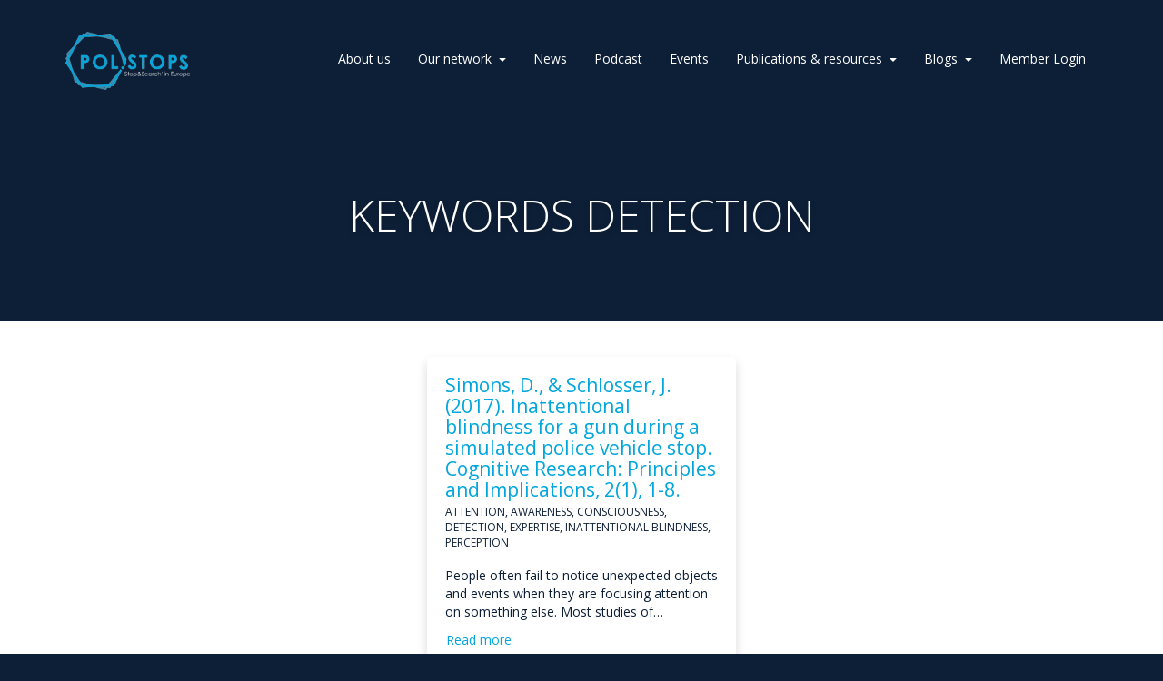

--- FILE ---
content_type: text/html; charset=UTF-8
request_url: https://polstops.eu/keyword/detection/
body_size: 8704
content:
<!doctype html>
<html lang="en-US">
<head>
	<meta charset="UTF-8">
	<meta name="viewport" content="width=device-width, initial-scale=1">
	<link rel="profile" href="https://gmpg.org/xfn/11">

	<link rel="shortcut icon" href="https://polstops.eu/wp-content/themes/polstops/images/favicon-64.png">
	<link rel="apple-touch-icon" href="https://polstops.eu/wp-content/themes/polstops/images/favicon-64.png">
	
	<link href="https://fonts.googleapis.com/css?family=Open+Sans:300,300i,400,400i,700,700i" rel="stylesheet">

	<link href="https://stackpath.bootstrapcdn.com/bootstrap/3.4.1/css/bootstrap.min.css" rel="stylesheet" integrity="sha384-HSMxcRTRxnN+Bdg0JdbxYKrThecOKuH5zCYotlSAcp1+c8xmyTe9GYg1l9a69psu" crossorigin="anonymous">
	
	<title>Detection &#8211; Pol.Stops</title>
<meta name='robots' content='max-image-preview:large' />
<link rel='dns-prefetch' href='//cdnjs.cloudflare.com' />
<link rel='dns-prefetch' href='//cdn.datatables.net' />
<link rel="alternate" type="application/rss+xml" title="Pol.Stops &raquo; Feed" href="https://polstops.eu/feed/" />
<link rel="alternate" type="application/rss+xml" title="Pol.Stops &raquo; Comments Feed" href="https://polstops.eu/comments/feed/" />
<link rel="alternate" type="application/rss+xml" title="Pol.Stops &raquo; Detection Keyword Feed" href="https://polstops.eu/keyword/detection/feed/" />
<script type="text/javascript">
window._wpemojiSettings = {"baseUrl":"https:\/\/s.w.org\/images\/core\/emoji\/14.0.0\/72x72\/","ext":".png","svgUrl":"https:\/\/s.w.org\/images\/core\/emoji\/14.0.0\/svg\/","svgExt":".svg","source":{"concatemoji":"https:\/\/polstops.eu\/wp-includes\/js\/wp-emoji-release.min.js?ver=6.1.9"}};
/*! This file is auto-generated */
!function(e,a,t){var n,r,o,i=a.createElement("canvas"),p=i.getContext&&i.getContext("2d");function s(e,t){var a=String.fromCharCode,e=(p.clearRect(0,0,i.width,i.height),p.fillText(a.apply(this,e),0,0),i.toDataURL());return p.clearRect(0,0,i.width,i.height),p.fillText(a.apply(this,t),0,0),e===i.toDataURL()}function c(e){var t=a.createElement("script");t.src=e,t.defer=t.type="text/javascript",a.getElementsByTagName("head")[0].appendChild(t)}for(o=Array("flag","emoji"),t.supports={everything:!0,everythingExceptFlag:!0},r=0;r<o.length;r++)t.supports[o[r]]=function(e){if(p&&p.fillText)switch(p.textBaseline="top",p.font="600 32px Arial",e){case"flag":return s([127987,65039,8205,9895,65039],[127987,65039,8203,9895,65039])?!1:!s([55356,56826,55356,56819],[55356,56826,8203,55356,56819])&&!s([55356,57332,56128,56423,56128,56418,56128,56421,56128,56430,56128,56423,56128,56447],[55356,57332,8203,56128,56423,8203,56128,56418,8203,56128,56421,8203,56128,56430,8203,56128,56423,8203,56128,56447]);case"emoji":return!s([129777,127995,8205,129778,127999],[129777,127995,8203,129778,127999])}return!1}(o[r]),t.supports.everything=t.supports.everything&&t.supports[o[r]],"flag"!==o[r]&&(t.supports.everythingExceptFlag=t.supports.everythingExceptFlag&&t.supports[o[r]]);t.supports.everythingExceptFlag=t.supports.everythingExceptFlag&&!t.supports.flag,t.DOMReady=!1,t.readyCallback=function(){t.DOMReady=!0},t.supports.everything||(n=function(){t.readyCallback()},a.addEventListener?(a.addEventListener("DOMContentLoaded",n,!1),e.addEventListener("load",n,!1)):(e.attachEvent("onload",n),a.attachEvent("onreadystatechange",function(){"complete"===a.readyState&&t.readyCallback()})),(e=t.source||{}).concatemoji?c(e.concatemoji):e.wpemoji&&e.twemoji&&(c(e.twemoji),c(e.wpemoji)))}(window,document,window._wpemojiSettings);
</script>
<style type="text/css">
img.wp-smiley,
img.emoji {
	display: inline !important;
	border: none !important;
	box-shadow: none !important;
	height: 1em !important;
	width: 1em !important;
	margin: 0 0.07em !important;
	vertical-align: -0.1em !important;
	background: none !important;
	padding: 0 !important;
}
</style>
	<link rel='stylesheet' id='wp-block-library-css' href='https://polstops.eu/wp-includes/css/dist/block-library/style.min.css?ver=6.1.9' type='text/css' media='all' />
<link rel='stylesheet' id='classic-theme-styles-css' href='https://polstops.eu/wp-includes/css/classic-themes.min.css?ver=1' type='text/css' media='all' />
<style id='global-styles-inline-css' type='text/css'>
body{--wp--preset--color--black: #000000;--wp--preset--color--cyan-bluish-gray: #abb8c3;--wp--preset--color--white: #ffffff;--wp--preset--color--pale-pink: #f78da7;--wp--preset--color--vivid-red: #cf2e2e;--wp--preset--color--luminous-vivid-orange: #ff6900;--wp--preset--color--luminous-vivid-amber: #fcb900;--wp--preset--color--light-green-cyan: #7bdcb5;--wp--preset--color--vivid-green-cyan: #00d084;--wp--preset--color--pale-cyan-blue: #8ed1fc;--wp--preset--color--vivid-cyan-blue: #0693e3;--wp--preset--color--vivid-purple: #9b51e0;--wp--preset--gradient--vivid-cyan-blue-to-vivid-purple: linear-gradient(135deg,rgba(6,147,227,1) 0%,rgb(155,81,224) 100%);--wp--preset--gradient--light-green-cyan-to-vivid-green-cyan: linear-gradient(135deg,rgb(122,220,180) 0%,rgb(0,208,130) 100%);--wp--preset--gradient--luminous-vivid-amber-to-luminous-vivid-orange: linear-gradient(135deg,rgba(252,185,0,1) 0%,rgba(255,105,0,1) 100%);--wp--preset--gradient--luminous-vivid-orange-to-vivid-red: linear-gradient(135deg,rgba(255,105,0,1) 0%,rgb(207,46,46) 100%);--wp--preset--gradient--very-light-gray-to-cyan-bluish-gray: linear-gradient(135deg,rgb(238,238,238) 0%,rgb(169,184,195) 100%);--wp--preset--gradient--cool-to-warm-spectrum: linear-gradient(135deg,rgb(74,234,220) 0%,rgb(151,120,209) 20%,rgb(207,42,186) 40%,rgb(238,44,130) 60%,rgb(251,105,98) 80%,rgb(254,248,76) 100%);--wp--preset--gradient--blush-light-purple: linear-gradient(135deg,rgb(255,206,236) 0%,rgb(152,150,240) 100%);--wp--preset--gradient--blush-bordeaux: linear-gradient(135deg,rgb(254,205,165) 0%,rgb(254,45,45) 50%,rgb(107,0,62) 100%);--wp--preset--gradient--luminous-dusk: linear-gradient(135deg,rgb(255,203,112) 0%,rgb(199,81,192) 50%,rgb(65,88,208) 100%);--wp--preset--gradient--pale-ocean: linear-gradient(135deg,rgb(255,245,203) 0%,rgb(182,227,212) 50%,rgb(51,167,181) 100%);--wp--preset--gradient--electric-grass: linear-gradient(135deg,rgb(202,248,128) 0%,rgb(113,206,126) 100%);--wp--preset--gradient--midnight: linear-gradient(135deg,rgb(2,3,129) 0%,rgb(40,116,252) 100%);--wp--preset--duotone--dark-grayscale: url('#wp-duotone-dark-grayscale');--wp--preset--duotone--grayscale: url('#wp-duotone-grayscale');--wp--preset--duotone--purple-yellow: url('#wp-duotone-purple-yellow');--wp--preset--duotone--blue-red: url('#wp-duotone-blue-red');--wp--preset--duotone--midnight: url('#wp-duotone-midnight');--wp--preset--duotone--magenta-yellow: url('#wp-duotone-magenta-yellow');--wp--preset--duotone--purple-green: url('#wp-duotone-purple-green');--wp--preset--duotone--blue-orange: url('#wp-duotone-blue-orange');--wp--preset--font-size--small: 13px;--wp--preset--font-size--medium: 20px;--wp--preset--font-size--large: 36px;--wp--preset--font-size--x-large: 42px;--wp--preset--spacing--20: 0.44rem;--wp--preset--spacing--30: 0.67rem;--wp--preset--spacing--40: 1rem;--wp--preset--spacing--50: 1.5rem;--wp--preset--spacing--60: 2.25rem;--wp--preset--spacing--70: 3.38rem;--wp--preset--spacing--80: 5.06rem;}:where(.is-layout-flex){gap: 0.5em;}body .is-layout-flow > .alignleft{float: left;margin-inline-start: 0;margin-inline-end: 2em;}body .is-layout-flow > .alignright{float: right;margin-inline-start: 2em;margin-inline-end: 0;}body .is-layout-flow > .aligncenter{margin-left: auto !important;margin-right: auto !important;}body .is-layout-constrained > .alignleft{float: left;margin-inline-start: 0;margin-inline-end: 2em;}body .is-layout-constrained > .alignright{float: right;margin-inline-start: 2em;margin-inline-end: 0;}body .is-layout-constrained > .aligncenter{margin-left: auto !important;margin-right: auto !important;}body .is-layout-constrained > :where(:not(.alignleft):not(.alignright):not(.alignfull)){max-width: var(--wp--style--global--content-size);margin-left: auto !important;margin-right: auto !important;}body .is-layout-constrained > .alignwide{max-width: var(--wp--style--global--wide-size);}body .is-layout-flex{display: flex;}body .is-layout-flex{flex-wrap: wrap;align-items: center;}body .is-layout-flex > *{margin: 0;}:where(.wp-block-columns.is-layout-flex){gap: 2em;}.has-black-color{color: var(--wp--preset--color--black) !important;}.has-cyan-bluish-gray-color{color: var(--wp--preset--color--cyan-bluish-gray) !important;}.has-white-color{color: var(--wp--preset--color--white) !important;}.has-pale-pink-color{color: var(--wp--preset--color--pale-pink) !important;}.has-vivid-red-color{color: var(--wp--preset--color--vivid-red) !important;}.has-luminous-vivid-orange-color{color: var(--wp--preset--color--luminous-vivid-orange) !important;}.has-luminous-vivid-amber-color{color: var(--wp--preset--color--luminous-vivid-amber) !important;}.has-light-green-cyan-color{color: var(--wp--preset--color--light-green-cyan) !important;}.has-vivid-green-cyan-color{color: var(--wp--preset--color--vivid-green-cyan) !important;}.has-pale-cyan-blue-color{color: var(--wp--preset--color--pale-cyan-blue) !important;}.has-vivid-cyan-blue-color{color: var(--wp--preset--color--vivid-cyan-blue) !important;}.has-vivid-purple-color{color: var(--wp--preset--color--vivid-purple) !important;}.has-black-background-color{background-color: var(--wp--preset--color--black) !important;}.has-cyan-bluish-gray-background-color{background-color: var(--wp--preset--color--cyan-bluish-gray) !important;}.has-white-background-color{background-color: var(--wp--preset--color--white) !important;}.has-pale-pink-background-color{background-color: var(--wp--preset--color--pale-pink) !important;}.has-vivid-red-background-color{background-color: var(--wp--preset--color--vivid-red) !important;}.has-luminous-vivid-orange-background-color{background-color: var(--wp--preset--color--luminous-vivid-orange) !important;}.has-luminous-vivid-amber-background-color{background-color: var(--wp--preset--color--luminous-vivid-amber) !important;}.has-light-green-cyan-background-color{background-color: var(--wp--preset--color--light-green-cyan) !important;}.has-vivid-green-cyan-background-color{background-color: var(--wp--preset--color--vivid-green-cyan) !important;}.has-pale-cyan-blue-background-color{background-color: var(--wp--preset--color--pale-cyan-blue) !important;}.has-vivid-cyan-blue-background-color{background-color: var(--wp--preset--color--vivid-cyan-blue) !important;}.has-vivid-purple-background-color{background-color: var(--wp--preset--color--vivid-purple) !important;}.has-black-border-color{border-color: var(--wp--preset--color--black) !important;}.has-cyan-bluish-gray-border-color{border-color: var(--wp--preset--color--cyan-bluish-gray) !important;}.has-white-border-color{border-color: var(--wp--preset--color--white) !important;}.has-pale-pink-border-color{border-color: var(--wp--preset--color--pale-pink) !important;}.has-vivid-red-border-color{border-color: var(--wp--preset--color--vivid-red) !important;}.has-luminous-vivid-orange-border-color{border-color: var(--wp--preset--color--luminous-vivid-orange) !important;}.has-luminous-vivid-amber-border-color{border-color: var(--wp--preset--color--luminous-vivid-amber) !important;}.has-light-green-cyan-border-color{border-color: var(--wp--preset--color--light-green-cyan) !important;}.has-vivid-green-cyan-border-color{border-color: var(--wp--preset--color--vivid-green-cyan) !important;}.has-pale-cyan-blue-border-color{border-color: var(--wp--preset--color--pale-cyan-blue) !important;}.has-vivid-cyan-blue-border-color{border-color: var(--wp--preset--color--vivid-cyan-blue) !important;}.has-vivid-purple-border-color{border-color: var(--wp--preset--color--vivid-purple) !important;}.has-vivid-cyan-blue-to-vivid-purple-gradient-background{background: var(--wp--preset--gradient--vivid-cyan-blue-to-vivid-purple) !important;}.has-light-green-cyan-to-vivid-green-cyan-gradient-background{background: var(--wp--preset--gradient--light-green-cyan-to-vivid-green-cyan) !important;}.has-luminous-vivid-amber-to-luminous-vivid-orange-gradient-background{background: var(--wp--preset--gradient--luminous-vivid-amber-to-luminous-vivid-orange) !important;}.has-luminous-vivid-orange-to-vivid-red-gradient-background{background: var(--wp--preset--gradient--luminous-vivid-orange-to-vivid-red) !important;}.has-very-light-gray-to-cyan-bluish-gray-gradient-background{background: var(--wp--preset--gradient--very-light-gray-to-cyan-bluish-gray) !important;}.has-cool-to-warm-spectrum-gradient-background{background: var(--wp--preset--gradient--cool-to-warm-spectrum) !important;}.has-blush-light-purple-gradient-background{background: var(--wp--preset--gradient--blush-light-purple) !important;}.has-blush-bordeaux-gradient-background{background: var(--wp--preset--gradient--blush-bordeaux) !important;}.has-luminous-dusk-gradient-background{background: var(--wp--preset--gradient--luminous-dusk) !important;}.has-pale-ocean-gradient-background{background: var(--wp--preset--gradient--pale-ocean) !important;}.has-electric-grass-gradient-background{background: var(--wp--preset--gradient--electric-grass) !important;}.has-midnight-gradient-background{background: var(--wp--preset--gradient--midnight) !important;}.has-small-font-size{font-size: var(--wp--preset--font-size--small) !important;}.has-medium-font-size{font-size: var(--wp--preset--font-size--medium) !important;}.has-large-font-size{font-size: var(--wp--preset--font-size--large) !important;}.has-x-large-font-size{font-size: var(--wp--preset--font-size--x-large) !important;}
.wp-block-navigation a:where(:not(.wp-element-button)){color: inherit;}
:where(.wp-block-columns.is-layout-flex){gap: 2em;}
.wp-block-pullquote{font-size: 1.5em;line-height: 1.6;}
</style>
<link rel='stylesheet' id='polstops-owlcarousel-css-css' href='https://polstops.eu/wp-content/themes/polstops/extra/owlcarousel/assets/owl.carousel.min.css?ver=6.1.9' type='text/css' media='all' />
<link rel='stylesheet' id='polstops-style-css' href='https://polstops.eu/wp-content/themes/polstops/style.css?ver=202204141820' type='text/css' media='all' />
<script type='text/javascript' src='https://polstops.eu/wp-includes/js/jquery/jquery.min.js?ver=3.6.1' id='jquery-core-js'></script>
<script type='text/javascript' src='https://polstops.eu/wp-includes/js/jquery/jquery-migrate.min.js?ver=3.3.2' id='jquery-migrate-js'></script>
<link rel="https://api.w.org/" href="https://polstops.eu/wp-json/" /><link rel="EditURI" type="application/rsd+xml" title="RSD" href="https://polstops.eu/xmlrpc.php?rsd" />
<link rel="wlwmanifest" type="application/wlwmanifest+xml" href="https://polstops.eu/wp-includes/wlwmanifest.xml" />
</head>

<body class="archive tax-keywords term-detection term-529 hfeed page-news">

	
	<!-- dev -->
	<div class="main-header container-fluid">
		
		<header id="masthead" class="site-header">

			<div class="container">

				<nav id="site-navigation" class="main-navigation navbar navbar-default">
					<div class="navbar-header">
						<button class="navbar-toggle collapsed menu-toggle" aria-controls="primary-menu" type="button" data-toggle="collapse" data-target="#main-navbar-collapse" aria-expanded="false">
							<span class="sr-only">Toggle navigation</span>
							<span class="icon-bar"></span>
							<span class="icon-bar"></span>
							<span class="icon-bar"></span>
						</button>
						
						<a href="/" class="custom-logo-link" rel="home">
							<img src="https://polstops.eu/wp-content/themes/polstops/images/header-logo-alt.png" class="custom-logo" alt="Pol.Stops" width="auto" height="90">
						</a>

					</div>
					<div id="main-navbar-collapse" class="menu-primary-top-container collapse navbar-collapse"><ul id="primary-menu" class="menu nav-menu nav navbar-nav navbar-right"><li id="menu-item-45" class="menu-item menu-item-type-post_type menu-item-object-page menu-item-45"><a href="https://polstops.eu/about-us/">About us</a></li>
<li id="menu-item-256" class="menu-item menu-item-type-post_type menu-item-object-page menu-item-has-children menu-item-256"><a href="https://polstops.eu/our-network/">Our network</a>
<ul class="sub-menu">
	<li id="menu-item-54" class="menu-item menu-item-type-post_type menu-item-object-page menu-item-54"><a href="https://polstops.eu/our-network/core-group/">Core Group</a></li>
	<li id="menu-item-55" class="menu-item menu-item-type-post_type menu-item-object-page menu-item-55"><a href="https://polstops.eu/our-network/management-committee/">Management Committee</a></li>
	<li id="menu-item-57" class="menu-item menu-item-type-post_type menu-item-object-page menu-item-has-children menu-item-57"><a href="https://polstops.eu/our-network/working-groups/">Working Groups</a>
	<ul class="sub-menu">
		<li id="menu-item-58" class="menu-item menu-item-type-post_type menu-item-object-page menu-item-58"><a href="https://polstops.eu/our-network/working-groups/working-group-1/">Working Group 1</a></li>
		<li id="menu-item-59" class="menu-item menu-item-type-post_type menu-item-object-page menu-item-59"><a href="https://polstops.eu/our-network/working-groups/working-group-2/">Working Group 2</a></li>
		<li id="menu-item-60" class="menu-item menu-item-type-post_type menu-item-object-page menu-item-60"><a href="https://polstops.eu/our-network/working-groups/working-group-3/">Working Group 3</a></li>
		<li id="menu-item-61" class="menu-item menu-item-type-post_type menu-item-object-page menu-item-61"><a href="https://polstops.eu/our-network/working-groups/working-group-4/">Working Group 4</a></li>
		<li id="menu-item-62" class="menu-item menu-item-type-post_type menu-item-object-page menu-item-62"><a href="https://polstops.eu/our-network/working-groups/working-group-5/">Working Group 5</a></li>
	</ul>
</li>
</ul>
</li>
<li id="menu-item-56" class="menu-item menu-item-type-post_type menu-item-object-page current_page_parent menu-item-56"><a href="https://polstops.eu/news/">News</a></li>
<li id="menu-item-1472" class="menu-item menu-item-type-post_type menu-item-object-page menu-item-1472"><a href="https://polstops.eu/podcast/">Podcast</a></li>
<li id="menu-item-269" class="menu-item menu-item-type-custom menu-item-object-custom menu-item-269"><a href="/events">Events</a></li>
<li id="menu-item-259" class="menu-item menu-item-type-post_type menu-item-object-page menu-item-has-children menu-item-259"><a href="https://polstops.eu/publications-resources/">Publications &#038; resources</a>
<ul class="sub-menu">
	<li id="menu-item-1723" class="menu-item menu-item-type-post_type menu-item-object-page menu-item-1723"><a href="https://polstops.eu/publications-resources/resources-for-police-practitioners/">Resources for police/practitioners</a></li>
	<li id="menu-item-1731" class="menu-item menu-item-type-post_type menu-item-object-page menu-item-1731"><a href="https://polstops.eu/publications-resources/resources-for-governing-bodies/">Resources for governing bodies</a></li>
	<li id="menu-item-1736" class="menu-item menu-item-type-post_type menu-item-object-page menu-item-1736"><a href="https://polstops.eu/publications-resources/resources-for-civil-society/">Resources for civil society</a></li>
	<li id="menu-item-1776" class="menu-item menu-item-type-post_type menu-item-object-page menu-item-1776"><a href="https://polstops.eu/publications-resources/map/">Stop &#038; Search in Europe (A Map)</a></li>
	<li id="menu-item-260" class="menu-item menu-item-type-post_type menu-item-object-page menu-item-260"><a href="https://polstops.eu/publications-resources/annotated-bibliography/">Annotated bibliography</a></li>
	<li id="menu-item-261" class="menu-item menu-item-type-post_type menu-item-object-page menu-item-261"><a href="https://polstops.eu/publications-resources/books-articles-etc/">Books &#038; articles</a></li>
	<li id="menu-item-262" class="menu-item menu-item-type-post_type menu-item-object-page menu-item-262"><a href="https://polstops.eu/publications-resources/country-overview/">Country overview</a></li>
</ul>
</li>
<li id="menu-item-265" class="menu-item menu-item-type-custom menu-item-object-custom menu-item-has-children menu-item-265"><a href="#">Blogs</a>
<ul class="sub-menu">
	<li id="menu-item-266" class="menu-item menu-item-type-custom menu-item-object-custom menu-item-266"><a href="/blogs/understanding-the-practice-of-police-stops-in-europe">Understanding the Practice of Police Stops in Europe</a></li>
	<li id="menu-item-267" class="menu-item menu-item-type-custom menu-item-object-custom menu-item-267"><a href="/blogs/understanding-the-experience-of-police-stops-in-europe">Understanding the Experience of Police Stops in Europe</a></li>
</ul>
</li>
<li id="menu-item-268" class="menu-item menu-item-type-custom menu-item-object-custom menu-item-268"><a href="/member-login">Member Login</a></li>
</ul></div>				</nav><!-- #site-navigation -->

			</div>
			
		</header><!-- #masthead -->

		
			<div id="section-page-header" class="section section-page-header container-fluid">
			
				<div class="container">
					

										<h1>  Keywords  Detection</h1>
					
					
				</div>

			</div>
			<!-- // section-main-header -->

				<!-- // section-main-header -->

	</div>
	<!-- // main-header -->
	<!-- dev -->

	<div id="content" class="site-content">	
	<div id="section-main" class="section section-list-articles section-main container-fluid">
		

		<div class="container">


			<div class="list-articles list-flex-grid">

								<div class="card article">
					
						<div class="card-header">
							<div class="card-image">
								<a href="https://polstops.eu/bibliography/simons-d-schlosser-j-2017-inattentional-blindness-for-a-gun-during-a-simulated-police-vehicle-stop-cognitive-research-principles-and-implications-21-1-8/">
									<img class="img-responsive" src="" alt="">
								</a>
							</div>
						</div>
						<div class="card-body">
							
							<h3 class="card-title text-primary"><a href="https://polstops.eu/bibliography/simons-d-schlosser-j-2017-inattentional-blindness-for-a-gun-during-a-simulated-police-vehicle-stop-cognitive-research-principles-and-implications-21-1-8/">Simons, D., &#038; Schlosser, J. (2017). Inattentional blindness for a gun during a simulated police vehicle stop. Cognitive Research: Principles and Implications, 2(1), 1-8.</a></h3>

															<div class="card-body-category">
									Attention, Awareness, Consciousness, Detection, Expertise, Inattentional blindness, Perception								</div>
								
																								<p class="card-text content">People often fail to notice unexpected objects and events when they are focusing attention on something else. Most studies of&hellip;</p>
																						<a href="https://polstops.eu/bibliography/simons-d-schlosser-j-2017-inattentional-blindness-for-a-gun-during-a-simulated-police-vehicle-stop-cognitive-research-principles-and-implications-21-1-8/" class="btn btn-link card-link">Read more</a>

						</div>

					</div>
					

			
			</div><!-- // list-articles -->

		</div>
	</div>
	


		<div class="section section-pagination">
					</div>

	
	<div id="section-main-footer" class="section section-main-footer container-fluid" style="background-color:#0d1f37;">
		
		<div class="container">
			
			<div class="row">
				
				<div class="col-xs-12">
					<div class="row">
						
						<div class="col-md-4">
							
							<a href="/" class="custom-logo-link" rel="home">
								<img src="https://polstops.eu/wp-content/themes/polstops/images/footer-logo.png" class="custom-logo" alt="Pol.Stops" width="200" height="auto">
							</a>

						</div>

						<div class="col-md-8">
							

							<div class="row">
								<div class="col-xs-12 col-sm-6 text-left">
									
	<div class="join-action">
		<p>To know more or to become part of this Action</p>
		<a href="/contact-us" class="btn btn-default btn-ghost">Contact Us</a>
	</div>

																		</div>
								<div class="col-xs-12 col-sm-6">
										<div class="footer-newsletter-form-container">
		<div class="has-ydeal-black-background-color footer-newsletter-form-container-inner">
			<div class="aligncenter ydeal-card is-style-ydeal-card-nobox">
				<div class="ydeal-card-inner">
					<div class="ydeal-card-body  no-text-shadow">
						<div class="ydeal-card-body-text">
							<p>Subscribe to our newsletter</p><p><div class='fluentform fluentform_wrapper_1'>
                <style id="fluentform_custom_css_1" type="text/css">
                    .fluent_form_1 {
    position: relative;
}
.fluent_form_1 .top_merged.ff_submit_btn_wrapper {
    position: absolute;
    top: 5px;
    right: 5px;
}
.fluent_form_1 .extra_spaced {
    padding: 12px 15px !important;
}
.fluent_form_FF_I .ff-message-success,
.fluent_form_FF_I .ff-errors-in-stack {
    color: #fff;
    border-radius: 4px;
}                </style>
                <form data-form_id="1" id="fluentform_1" class="frm-fluent-form fluent_form_1 ff-el-form-top ff_form_instance_1_1 ff-form-loading" data-form_instance="ff_form_instance_1_1" method="POST" ><fieldset style="border: none!important;margin: 0!important;padding: 0!important;background-color: transparent!important;
                                 box-shadow: none!important;outline: none!important;">
                    <legend class="ff_screen_reader_title" style="margin: 0!important;padding: 0!important;height: 0!important;text-indent: -999999px;width: 0!important;">Newsletter</legend><p style="display: none !important;"><label>&#916;<textarea name="ak_hp_textarea" cols="45" rows="8" maxlength="100"></textarea></label><input type="hidden" id="ak_js_1" name="ak_js" value="177"/><script>document.getElementById( "ak_js_1" ).setAttribute( "value", ( new Date() ).getTime() );</script></p><input type='hidden' name='__fluent_form_embded_post_id' value='970' /><input type="hidden" id="_fluentform_1_fluentformnonce" name="_fluentform_1_fluentformnonce" value="8e47ae1ea5" /><input type="hidden" name="_wp_http_referer" value="/keyword/detection/" /><div class='ff-el-group ff-el-form-hide_label'><div class="ff-el-input--label ff-el-is-required asterisk-right"><label for='ff_1_email' aria-label="Email">Email</label> </div><div class='ff-el-input--content'><input type="email" name="email" id="ff_1_email" class="ff-el-form-control extra_spaced" placeholder="Email Address" data-name="email"  aria-invalid="false" aria-required=true></div></div><div class='ff-el-group ff-text-left top_merged ff_submit_btn_wrapper'><button type="submit" class="ff-btn ff-btn-submit ff-btn-md ff_btn_style" >Subscribe</button></div></fieldset></form><div id='fluentform_1_errors' class='ff-errors-in-stack ff_form_instance_1_1 ff-form-loading_errors ff_form_instance_1_1_errors'></div></div>        <script type="text/javascript">
            window.fluent_form_ff_form_instance_1_1 = {"id":"1","settings":{"layout":{"labelPlacement":"top","helpMessagePlacement":"with_label","errorMessagePlacement":"inline","asteriskPlacement":"asterisk-right"},"restrictions":{"denyEmptySubmission":{"enabled":false}}},"form_instance":"ff_form_instance_1_1","form_id_selector":"fluentform_1","rules":{"email":{"required":{"value":true,"message":"This field is required"},"email":{"value":true,"message":"This field must contain a valid email"}}}};
                    </script>
        </p>						</div>
					</div>
				</div>
			</div>
		</div>
	</div>
									</div>
							</div>

							
							
						</div>

					</div>
				</div>


			</div>

			<div class="row row-spacer"><div class="col-xs-12"></div></div>

			<div class="row">
				<div class="col-xs-12" style="z-index: 1;">
					<div class="row footer-support">
						<div class="col-md-6">
							<a href="https://www.cost.eu/" title="COST" target="_blank"><img class="img-responsive logo-cost" src="https://polstops.eu/wp-content/themes/polstops/images/support/logo-cost-2022.png" alt="COST Logo"></a>
							<p class="text-small" style="margin-top:24px; color:#9c9e9f;">COST (European Cooperation in Science and Technology) is a funding agency for research and innovation networks. Our Actions help connect research initiatives across Europe and enable scientists to grow their ideas by sharing them with their peers. This boosts their research, career and innovation.
													</div>
						<div class="col-lg-4 col-lg-offset-2 col-md-6">
														<a id="logo-eu" class="support__link d-table" href="https://ec.europa.eu/research/fp7/index_en.cfm" title="Research Europa" target="_blank">
								<img style="height:40px !important; border: none;" class="logo-eu img-responsive" src="https://polstops.eu/wp-content/themes/polstops/images/support/logo-eu-2022.png" alt="EU Logo">
							</a>
						</div>
					</div>
				</div>
			</div>

			<div class="row footer-legal" style="z-index: 1;">
				<div class="col-xs-12"><hr></div>
				<div class="col-xs-12 col-md-6" style="z-index: 1;">
					<div class="footer-rights">&copy; 2026 All Rights Reserved</div>
					<nav id="site-footer-legal-navigation" class="footer-legal-navigation">
					<div class="menu-footer-legal-container"><ul id="footer-menu-legal" class="footer-menu-legal"><li id="menu-item-70" class="menu-item menu-item-type-post_type menu-item-object-page menu-item-privacy-policy menu-item-70"><a href="https://polstops.eu/privacy-notice/">Privacy Notice</a></li>
</ul></div>					</nav><!-- #site-footer-legal-navigation -->
				</div>
				<div class="col-xs-12 col-md-6 footer-ydeal" style="z-index:1;">
					Website developed by <a href="http://ydeal.net">Ydeal</a>				</div>
			</div>

		</div>

	</div>
	<!-- // section-main-footer -->
</div><!-- #page -->

<script src="https://code.jquery.com/jquery-2.2.4.min.js"
		integrity="sha256-BbhdlvQf/xTY9gja0Dq3HiwQF8LaCRTXxZKRutelT44="
		crossorigin="anonymous"></script>
<script src="https://stackpath.bootstrapcdn.com/bootstrap/3.4.1/js/bootstrap.min.js" integrity="sha384-aJ21OjlMXNL5UyIl/XNwTMqvzeRMZH2w8c5cRVpzpU8Y5bApTppSuUkhZXN0VxHd" crossorigin="anonymous"></script>
			<script type="text/javascript">function showhide_toggle(e,t,r,g){var a=jQuery("#"+e+"-link-"+t),s=jQuery("a",a),i=jQuery("#"+e+"-content-"+t),l=jQuery("#"+e+"-toggle-"+t);a.toggleClass("sh-show sh-hide"),i.toggleClass("sh-show sh-hide").toggle(),"true"===s.attr("aria-expanded")?s.attr("aria-expanded","false"):s.attr("aria-expanded","true"),l.text()===r?(l.text(g),a.trigger("sh-link:more")):(l.text(r),a.trigger("sh-link:less")),a.trigger("sh-link:toggle")}</script>
	<style>form.fluent_form_1 .ff-btn-submit { background-color: #409EFF; color: #ffffff; }</style><link rel='stylesheet' id='fluent-form-styles-css' href='https://polstops.eu/wp-content/plugins/fluentform/public/css/fluent-forms-public.css?ver=4.3.24' type='text/css' media='all' />
<link rel='stylesheet' id='fluentform-public-default-css' href='https://polstops.eu/wp-content/plugins/fluentform/public/css/fluentform-public-default.css?ver=4.3.24' type='text/css' media='all' />
<script type='text/javascript' src='https://polstops.eu/wp-content/themes/polstops/js/navigation.js?ver=202204141820' id='polstops-navigation-js'></script>
<script type='text/javascript' src='https://polstops.eu/wp-content/themes/polstops/js/skip-link-focus-fix.js?ver=202204141820' id='polstops-skip-link-focus-fix-js'></script>
<script type='text/javascript' src='https://polstops.eu/wp-content/themes/polstops/extra/owlcarousel/owl.carousel.min.js?ver=202204141820' id='polstops-owlcarousel-js-js'></script>
<script type='text/javascript' src='https://cdnjs.cloudflare.com/ajax/libs/pdfmake/0.1.36/pdfmake.min.js?ver%5B0%5D=jquery' id='datatables-pdfmake-js'></script>
<script type='text/javascript' src='https://cdnjs.cloudflare.com/ajax/libs/pdfmake/0.1.36/vfs_fonts.js?ver%5B0%5D=jquery' id='datatables-vfs-js'></script>
<script type='text/javascript' src='https://cdn.datatables.net/v/bs/jszip-2.5.0/dt-1.10.20/af-2.3.4/b-1.6.1/b-colvis-1.6.1/b-html5-1.6.1/cr-1.5.2/fc-3.3.0/fh-3.1.6/kt-2.5.1/r-2.2.3/rg-1.1.1/rr-1.2.6/sc-2.0.1/sl-1.3.1/datatables.min.js?ver%5B0%5D=jquery' id='datatables-js'></script>
<script type='text/javascript' id='polstops-js-js-extra'>
/* <![CDATA[ */
var MyAjax = {"ajaxurl":"https:\/\/polstops.eu\/wp-admin\/admin-ajax.php","security":"a085dc8345"};
/* ]]> */
</script>
<script type='text/javascript' src='https://polstops.eu/wp-content/themes/polstops/js/scripts.js?ver=202204141820' id='polstops-js-js'></script>
<script type='text/javascript' id='fluent-form-submission-js-extra'>
/* <![CDATA[ */
var fluentFormVars = {"ajaxUrl":"https:\/\/polstops.eu\/wp-admin\/admin-ajax.php","forms":[],"step_text":"Step %activeStep% of %totalStep% - %stepTitle%","is_rtl":"","date_i18n":{"previousMonth":"Previous Month","nextMonth":"Next Month","months":{"shorthand":["Jan","Feb","Mar","Apr","May","Jun","Jul","Aug","Sep","Oct","Nov","Dec"],"longhand":["January","February","March","April","May","June","July","August","September","October","November","December"]},"weekdays":{"longhand":["Sunday","Monday","Tuesday","Wednesday","Thursday","Friday","Saturday"],"shorthand":["Sun","Mon","Tue","Wed","Thu","Fri","Sat"]},"daysInMonth":[31,28,31,30,31,30,31,31,30,31,30,31],"rangeSeparator":" to ","weekAbbreviation":"Wk","scrollTitle":"Scroll to increment","toggleTitle":"Click to toggle","amPM":["AM","PM"],"yearAriaLabel":"Year"},"pro_version":"","fluentform_version":"4.3.24","force_init":"","stepAnimationDuration":"350","upload_completed_txt":"100% Completed","upload_start_txt":"0% Completed","uploading_txt":"Uploading","choice_js_vars":{"noResultsText":"No results found","loadingText":"Loading...","noChoicesText":"No choices to choose from","itemSelectText":"Press to select","maxItemText":"Only %%maxItemCount%% options can be added"},"input_mask_vars":{"clearIfNotMatch":false}};
/* ]]> */
</script>
<script type='text/javascript' src='https://polstops.eu/wp-content/plugins/fluentform/public/js/form-submission.js?ver=4.3.24' id='fluent-form-submission-js'></script>
<script defer type='text/javascript' src='https://polstops.eu/wp-content/plugins/akismet/_inc/akismet-frontend.js?ver=1674569525' id='akismet-frontend-js'></script>

</body>
</html>


--- FILE ---
content_type: application/javascript
request_url: https://polstops.eu/wp-content/themes/polstops/js/scripts.js?ver=202204141820
body_size: 2425
content:
$(document).ready(function(){

	if ( $('.owl-carousel').length ) {

		$(".owl-carousel").owlCarousel({
			items:1,
			loop: true,
			nav: true
		});
		
	}


	$('body').on('click', '.nf-response-msg', function(){

		$(this).hide();

	});

	if ( $('#commentform #submit').length > 0 ) {

		$('#commentform #submit').addClass('btn btn-primary');
		$('#commentform [type="text"], #commentform [type="email"], #commentform textarea').addClass('form-control');

		$('#commentform #submit').on('click', function(e){

			// var name = $('#commentform #author').val();
			// var email = $('#commentform #email').val();
			var comment = $('#commentform #comment').val();

			if ( comment.length < 1 ) {

				// message?
				$('#commentform #comment').focus();
				return false;

			} else {

				$('#commentform').submit();

			}

		});
	}

	if ( $('form.post-password-form').length > 0 ) {

		$('form.post-password-form [type="password"]').addClass('form-control');
		$('form.post-password-form [type="submit"]').addClass('btn btn-primary');

	}

	if ( $('body.logged-in').length > 0 ) {
		$('#main-navbar-collapse #primary-menu').append('<li><a href="/wp-login.php?action=logout">Logout</a></li>');
	}


// DATATABLES

/* Formatting function for row details - modify as you need */
	function format ( data ) {
    	return '<b>Keywords:</b> '+data.keywords + '<br><b>Country:</b> ' + data.country + '<br><b>Language:</b> ' + data.language + '<br><b>Abstract:</b> ' + data.abstract;
	}

	if ( $('#ydeal-datatable').length > 0 ) {

		// Add event listener for opening and closing details
	    $('tbody').on('click', 'td.details-control', function () {
	        var tr = $(this).closest('tr');
	        var row = table.row( tr );
	 
	        if ( row.child.isShown() ) {
	            // This row is already open - close it
	            row.child.hide();
	            tr.removeClass('shown');
	        }
	        else {
	            // Open this row
	            var data = {

	            	'keywords' : $(this).data('keywords'),
	            	'country' : $(this).data('country'),
	            	'language' : $(this).data('language'),
	            	'abstract' : $(this).data('abstract')

	            };
	            row.child( format(data) ).show();
	            tr.addClass('shown');
	        }
	    } );

		var table = $('#ydeal-datatable').DataTable({
			"processing": true,
    		"serverSide": false,
    		"columns": [
				{ "data": "Country" },
	            { "data": "Citation" },
	            { "data": "Abstract" },
	            {
	                "class":          "details-control",
	                "orderable":      false,
	                "data":           null,
	                "defaultContent": ""
	            }
	        ],
			"order": [[0, 'asc']],
			initComplete: function () {

				$('#ydeal-datatable_length, #ydeal-datatable_filter').parent().removeClass('col-sm-6');
				$('#ydeal-datatable_length').parent().addClass('col-sm-4');
				$('#ydeal-datatable_filter').parent().addClass('col-sm-8');
				
				var filter_uses_unique_country_names = true;
				var country_select_values = [];
				this.api().columns().every(function () {
					var column = this;
					if (column.index() == 0) { // country
						// .appendTo($(column.header()))
						
						if (filter_uses_unique_country_names === false) {
							
							$('<label id="label-select-country-filter">Country: <select id="select-country-filter" style="color: #0d1f37 !important" class="form-control"><option value=""></option></select></label>')
								.appendTo($('#ydeal-datatable_filter'));

							var select = $('body #select-country-filter')
								.on('change', function () {
									if (null !== $(this).val()) {

										var val = $.fn.dataTable.util.escapeRegex(
											$(this).val()
										);

										console.log('antes: ', val);
										val = val.replace(/\band\b/g, '').replace(/\&|\&amp;/g, '').replace(/\s/g, '|').replace(/\|+/g, '|');
										console.log('depois: ', val);
											
										// column
										// 	.search(val ? '^' + val + '$' : '', true, false)
										// 	.draw();
											
										column
											.search(val, true, true, false)
											.draw();
									}
								});
				
							column.data().unique().sort().each(function (d, j) {
								select.append('<option value="' + d.replace(/\,$/, '') + '">' + d.replace(/\,$/, '') + '</option>');
								country_select_values.push(d.replace(/\,$/, ''));
							});
							
						}
						else {

							$('<label id="label-select-country-filter">Country: <select id="select-country-filter" style="color: #0d1f37 !important" class="form-control"><option value=""></option></select></label>')
								.appendTo($('#ydeal-datatable_filter'));
							var select = $('body #select-country-filter')
								.on('change', function () {
									if (null !== $(this).val()) {

										var val = $.fn.dataTable.util.escapeRegex($(this).val());

										val = val.replace(/\band\b/g, '').replace(/\&|\&amp;/g, '').replace(/\s/g, '|').replace(/\|+/g, '|');
										
										column
											.search(val, true, true, false)
											.draw();
									}
								});
							
							$.each(column.data().unique().sort(), function (i, el) {

								var country_maybe_multiple_names = el.replace(/\&amp;|\(UK\)|\(mainly\)|\bThe\b|\band\b|\//g, '').split(' ');

								$.each(country_maybe_multiple_names, function (i, d) {
									if ($.inArray(d.replace(/\,$/, ''), country_select_values) === -1 && '' !== d) {
										country_select_values.push(d.replace(/\,$/, ''));
									}
								});

							});

							$.each(country_select_values.sort(), function (i, d) {
								select.append('<option value="' + d.replace(/\,$/, '') + '">' + d.replace(/\,$/, '') + '</option>');
							});
						} // end if else
						
						$('#ydeal-datatable th').css('vertical-align', 'top');
		
						
						function handleHashChange(country_select_values) {
							var location_hash = window.location.hash;
							var location_hash_value = location_hash.replace('#', '');
							location_hash_value = decodeURI(location_hash_value).replace(/\+/g, ' ');

							console.log(location_hash, location_hash_value);
							
							$.each(country_select_values, function (index, value) {
								
								if (value.replace(/\&amp;/g, '&').toLocaleLowerCase() == location_hash_value.replace(/\&amp;/g, '&').toLocaleLowerCase()) {
									$('body #select-country-filter').val(value.replace(/\&amp;/g, '&')).trigger('change');
								}
								
							});
						}
						
						var location_hash = window.location.hash;
						if (location_hash.length > 0) {
							handleHashChange(country_select_values);
						}

						window.addEventListener('hashchange', function () {
							handleHashChange(country_select_values);
						});
		
						$('body #select-country-filter').on('change', function () {
							window.location.hash = encodeURI($(this).val().replace(/\&amp;/g, '&').replace(/\s/g, '+'));
						});
		
						$('body #select-country-filter, body #select-country-filter option').on('click', function (event) {
							event.stopPropagation();
						});

					}
				});
				
			}
		});


		// Array to track the ids of the details displayed rows
	    var detailRows = [];
	 
	    $('#ydeal-datatable tbody').on( 'click', 'tr td.details-control', function () {
	        var tr = $(this).closest('tr');
	        var row = dt.row( tr );
	        var idx = $.inArray( tr.attr('id'), detailRows );
	 
	        if ( row.child.isShown() ) {
	            tr.removeClass( 'details' );
	            row.child.hide();
	 
	            // Remove from the 'open' array
	            detailRows.splice( idx, 1 );
	        }
	        else {
	            tr.addClass( 'details' );
	            row.child( format( row.data() ) ).show();
	 
	            // Add to the 'open' array
	            if ( idx === -1 ) {
	                detailRows.push( tr.attr('id') );
	            }
	        }
	    } );
	 
	    // On each draw, loop over the `detailRows` array and show any child rows
	    table.on( 'draw', function () {
	        $.each( detailRows, function ( i, id ) {
	            $('#'+id+' td.details-control').trigger( 'click' );
	        } );
	    } );

		// $('body').on('click', '[data-toggle="datatable-row-details"]', function (e) {


		// 	if ( $(this).parent().parent().next().hasClass('childrow') ) {

		// 		$(this).parent().parent().next().remove();

		// 	} else {

	 //        	$(this).parent().parent().after($('<tr class="childrow"><td colspan="5">AA::'+$(this).data('abstract')+'</td></tr>'));

		// 	}

	 //    } );

		table.on('page.dt', function(e){

			$('html,body').animate({scrollTop: ( $('#ydeal-datatable_wrapper').offset().top - 20 ) }, 500 );

		});
	}


});